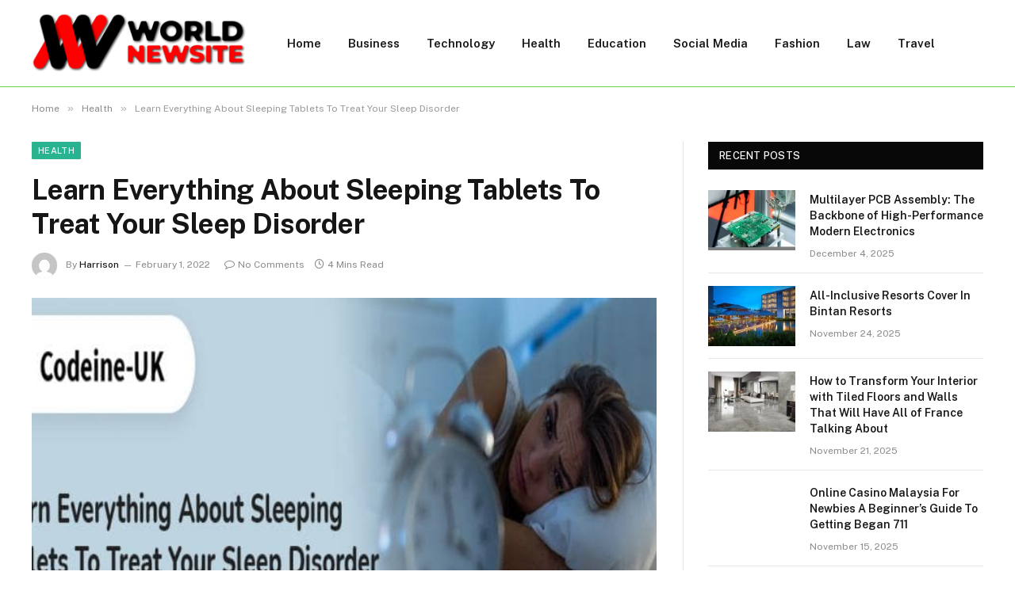

--- FILE ---
content_type: text/html; charset=UTF-8
request_url: https://worldnewsite.com/learn-everything-about-sleeping-tablets-to-treat-your-sleep-disorder/
body_size: 13318
content:

<!DOCTYPE html>
<html dir="ltr" lang="en-US" class="s-light site-s-light">

<head>

	<meta charset="UTF-8" />
	<meta name="viewport" content="width=device-width, initial-scale=1" />
	<title>Learn Everything About Sleeping Tablets To Treat Your Sleep Disorder | WorldNewSite</title><link rel="preload" as="image" imagesrcset="https://worldnewsite.com/wp-content/uploads/2022/02/Learn-Everything-About-Sleeping-Tablets-To-Treat-Your-Sleep-Disorder-min.jpg" imagesizes="(max-width: 788px) 100vw, 788px" /><link rel="preload" as="font" href="https://worldnewsite.com/wp-content/themes/smart-mag/css/icons/fonts/ts-icons.woff2?v2.8" type="font/woff2" crossorigin="anonymous" />
    <style>
        #wpadminbar #wp-admin-bar-p404_free_top_button .ab-icon:before {
            content: "\f103";
            color: red;
            top: 2px;
        }
    </style>

		<!-- All in One SEO 4.9.3 - aioseo.com -->
	<meta name="robots" content="max-snippet:-1, max-image-preview:large, max-video-preview:-1" />
	<meta name="author" content="Harrison"/>
	<link rel="canonical" href="https://worldnewsite.com/learn-everything-about-sleeping-tablets-to-treat-your-sleep-disorder/" />
	<meta name="generator" content="All in One SEO (AIOSEO) 4.9.3" />
		<script type="application/ld+json" class="aioseo-schema">
			{"@context":"https:\/\/schema.org","@graph":[{"@type":"Article","@id":"https:\/\/worldnewsite.com\/learn-everything-about-sleeping-tablets-to-treat-your-sleep-disorder\/#article","name":"Learn Everything About Sleeping Tablets To Treat Your Sleep Disorder | WorldNewSite","headline":"Learn Everything About Sleeping Tablets To Treat Your Sleep Disorder","author":{"@id":"https:\/\/worldnewsite.com\/author\/harrison\/#author"},"publisher":{"@id":"https:\/\/worldnewsite.com\/#organization"},"image":{"@type":"ImageObject","url":"https:\/\/worldnewsite.com\/wp-content\/uploads\/2022\/02\/Learn-Everything-About-Sleeping-Tablets-To-Treat-Your-Sleep-Disorder-min.jpg","width":748,"height":421},"datePublished":"2022-02-01T12:16:24+06:00","dateModified":"2022-02-01T12:16:24+06:00","inLanguage":"en-US","mainEntityOfPage":{"@id":"https:\/\/worldnewsite.com\/learn-everything-about-sleeping-tablets-to-treat-your-sleep-disorder\/#webpage"},"isPartOf":{"@id":"https:\/\/worldnewsite.com\/learn-everything-about-sleeping-tablets-to-treat-your-sleep-disorder\/#webpage"},"articleSection":"Health"},{"@type":"BreadcrumbList","@id":"https:\/\/worldnewsite.com\/learn-everything-about-sleeping-tablets-to-treat-your-sleep-disorder\/#breadcrumblist","itemListElement":[{"@type":"ListItem","@id":"https:\/\/worldnewsite.com#listItem","position":1,"name":"Home","item":"https:\/\/worldnewsite.com","nextItem":{"@type":"ListItem","@id":"https:\/\/worldnewsite.com\/category\/health\/#listItem","name":"Health"}},{"@type":"ListItem","@id":"https:\/\/worldnewsite.com\/category\/health\/#listItem","position":2,"name":"Health","item":"https:\/\/worldnewsite.com\/category\/health\/","nextItem":{"@type":"ListItem","@id":"https:\/\/worldnewsite.com\/learn-everything-about-sleeping-tablets-to-treat-your-sleep-disorder\/#listItem","name":"Learn Everything About Sleeping Tablets To Treat Your Sleep Disorder"},"previousItem":{"@type":"ListItem","@id":"https:\/\/worldnewsite.com#listItem","name":"Home"}},{"@type":"ListItem","@id":"https:\/\/worldnewsite.com\/learn-everything-about-sleeping-tablets-to-treat-your-sleep-disorder\/#listItem","position":3,"name":"Learn Everything About Sleeping Tablets To Treat Your Sleep Disorder","previousItem":{"@type":"ListItem","@id":"https:\/\/worldnewsite.com\/category\/health\/#listItem","name":"Health"}}]},{"@type":"Organization","@id":"https:\/\/worldnewsite.com\/#organization","name":"WorldNewSite","description":"Update News","url":"https:\/\/worldnewsite.com\/"},{"@type":"Person","@id":"https:\/\/worldnewsite.com\/author\/harrison\/#author","url":"https:\/\/worldnewsite.com\/author\/harrison\/","name":"Harrison","image":{"@type":"ImageObject","@id":"https:\/\/worldnewsite.com\/learn-everything-about-sleeping-tablets-to-treat-your-sleep-disorder\/#authorImage","url":"https:\/\/secure.gravatar.com\/avatar\/6a079dc3a6606996a55fcb46ecd25d1338fc3c9c0c35c257e9f6fce26a37eaa5?s=96&d=mm&r=g","width":96,"height":96,"caption":"Harrison"}},{"@type":"WebPage","@id":"https:\/\/worldnewsite.com\/learn-everything-about-sleeping-tablets-to-treat-your-sleep-disorder\/#webpage","url":"https:\/\/worldnewsite.com\/learn-everything-about-sleeping-tablets-to-treat-your-sleep-disorder\/","name":"Learn Everything About Sleeping Tablets To Treat Your Sleep Disorder | WorldNewSite","inLanguage":"en-US","isPartOf":{"@id":"https:\/\/worldnewsite.com\/#website"},"breadcrumb":{"@id":"https:\/\/worldnewsite.com\/learn-everything-about-sleeping-tablets-to-treat-your-sleep-disorder\/#breadcrumblist"},"author":{"@id":"https:\/\/worldnewsite.com\/author\/harrison\/#author"},"creator":{"@id":"https:\/\/worldnewsite.com\/author\/harrison\/#author"},"image":{"@type":"ImageObject","url":"https:\/\/worldnewsite.com\/wp-content\/uploads\/2022\/02\/Learn-Everything-About-Sleeping-Tablets-To-Treat-Your-Sleep-Disorder-min.jpg","@id":"https:\/\/worldnewsite.com\/learn-everything-about-sleeping-tablets-to-treat-your-sleep-disorder\/#mainImage","width":748,"height":421},"primaryImageOfPage":{"@id":"https:\/\/worldnewsite.com\/learn-everything-about-sleeping-tablets-to-treat-your-sleep-disorder\/#mainImage"},"datePublished":"2022-02-01T12:16:24+06:00","dateModified":"2022-02-01T12:16:24+06:00"},{"@type":"WebSite","@id":"https:\/\/worldnewsite.com\/#website","url":"https:\/\/worldnewsite.com\/","name":"WorldNewSite","description":"Update News","inLanguage":"en-US","publisher":{"@id":"https:\/\/worldnewsite.com\/#organization"}}]}
		</script>
		<!-- All in One SEO -->

<link rel='dns-prefetch' href='//fonts.googleapis.com' />
<link rel="alternate" type="application/rss+xml" title="WorldNewSite &raquo; Feed" href="https://worldnewsite.com/feed/" />
<link rel="alternate" type="application/rss+xml" title="WorldNewSite &raquo; Comments Feed" href="https://worldnewsite.com/comments/feed/" />
<link rel="alternate" type="application/rss+xml" title="WorldNewSite &raquo; Learn Everything About Sleeping Tablets To Treat Your Sleep Disorder Comments Feed" href="https://worldnewsite.com/learn-everything-about-sleeping-tablets-to-treat-your-sleep-disorder/feed/" />
<link rel="alternate" title="oEmbed (JSON)" type="application/json+oembed" href="https://worldnewsite.com/wp-json/oembed/1.0/embed?url=https%3A%2F%2Fworldnewsite.com%2Flearn-everything-about-sleeping-tablets-to-treat-your-sleep-disorder%2F" />
<link rel="alternate" title="oEmbed (XML)" type="text/xml+oembed" href="https://worldnewsite.com/wp-json/oembed/1.0/embed?url=https%3A%2F%2Fworldnewsite.com%2Flearn-everything-about-sleeping-tablets-to-treat-your-sleep-disorder%2F&#038;format=xml" />
<style id='wp-img-auto-sizes-contain-inline-css' type='text/css'>
img:is([sizes=auto i],[sizes^="auto," i]){contain-intrinsic-size:3000px 1500px}
/*# sourceURL=wp-img-auto-sizes-contain-inline-css */
</style>
<style id='wp-emoji-styles-inline-css' type='text/css'>

	img.wp-smiley, img.emoji {
		display: inline !important;
		border: none !important;
		box-shadow: none !important;
		height: 1em !important;
		width: 1em !important;
		margin: 0 0.07em !important;
		vertical-align: -0.1em !important;
		background: none !important;
		padding: 0 !important;
	}
/*# sourceURL=wp-emoji-styles-inline-css */
</style>
<link rel='stylesheet' id='wp-block-library-css' href='https://worldnewsite.com/wp-includes/css/dist/block-library/style.min.css?ver=6.9' type='text/css' media='all' />
<style id='global-styles-inline-css' type='text/css'>
:root{--wp--preset--aspect-ratio--square: 1;--wp--preset--aspect-ratio--4-3: 4/3;--wp--preset--aspect-ratio--3-4: 3/4;--wp--preset--aspect-ratio--3-2: 3/2;--wp--preset--aspect-ratio--2-3: 2/3;--wp--preset--aspect-ratio--16-9: 16/9;--wp--preset--aspect-ratio--9-16: 9/16;--wp--preset--color--black: #000000;--wp--preset--color--cyan-bluish-gray: #abb8c3;--wp--preset--color--white: #ffffff;--wp--preset--color--pale-pink: #f78da7;--wp--preset--color--vivid-red: #cf2e2e;--wp--preset--color--luminous-vivid-orange: #ff6900;--wp--preset--color--luminous-vivid-amber: #fcb900;--wp--preset--color--light-green-cyan: #7bdcb5;--wp--preset--color--vivid-green-cyan: #00d084;--wp--preset--color--pale-cyan-blue: #8ed1fc;--wp--preset--color--vivid-cyan-blue: #0693e3;--wp--preset--color--vivid-purple: #9b51e0;--wp--preset--gradient--vivid-cyan-blue-to-vivid-purple: linear-gradient(135deg,rgb(6,147,227) 0%,rgb(155,81,224) 100%);--wp--preset--gradient--light-green-cyan-to-vivid-green-cyan: linear-gradient(135deg,rgb(122,220,180) 0%,rgb(0,208,130) 100%);--wp--preset--gradient--luminous-vivid-amber-to-luminous-vivid-orange: linear-gradient(135deg,rgb(252,185,0) 0%,rgb(255,105,0) 100%);--wp--preset--gradient--luminous-vivid-orange-to-vivid-red: linear-gradient(135deg,rgb(255,105,0) 0%,rgb(207,46,46) 100%);--wp--preset--gradient--very-light-gray-to-cyan-bluish-gray: linear-gradient(135deg,rgb(238,238,238) 0%,rgb(169,184,195) 100%);--wp--preset--gradient--cool-to-warm-spectrum: linear-gradient(135deg,rgb(74,234,220) 0%,rgb(151,120,209) 20%,rgb(207,42,186) 40%,rgb(238,44,130) 60%,rgb(251,105,98) 80%,rgb(254,248,76) 100%);--wp--preset--gradient--blush-light-purple: linear-gradient(135deg,rgb(255,206,236) 0%,rgb(152,150,240) 100%);--wp--preset--gradient--blush-bordeaux: linear-gradient(135deg,rgb(254,205,165) 0%,rgb(254,45,45) 50%,rgb(107,0,62) 100%);--wp--preset--gradient--luminous-dusk: linear-gradient(135deg,rgb(255,203,112) 0%,rgb(199,81,192) 50%,rgb(65,88,208) 100%);--wp--preset--gradient--pale-ocean: linear-gradient(135deg,rgb(255,245,203) 0%,rgb(182,227,212) 50%,rgb(51,167,181) 100%);--wp--preset--gradient--electric-grass: linear-gradient(135deg,rgb(202,248,128) 0%,rgb(113,206,126) 100%);--wp--preset--gradient--midnight: linear-gradient(135deg,rgb(2,3,129) 0%,rgb(40,116,252) 100%);--wp--preset--font-size--small: 13px;--wp--preset--font-size--medium: 20px;--wp--preset--font-size--large: 36px;--wp--preset--font-size--x-large: 42px;--wp--preset--spacing--20: 0.44rem;--wp--preset--spacing--30: 0.67rem;--wp--preset--spacing--40: 1rem;--wp--preset--spacing--50: 1.5rem;--wp--preset--spacing--60: 2.25rem;--wp--preset--spacing--70: 3.38rem;--wp--preset--spacing--80: 5.06rem;--wp--preset--shadow--natural: 6px 6px 9px rgba(0, 0, 0, 0.2);--wp--preset--shadow--deep: 12px 12px 50px rgba(0, 0, 0, 0.4);--wp--preset--shadow--sharp: 6px 6px 0px rgba(0, 0, 0, 0.2);--wp--preset--shadow--outlined: 6px 6px 0px -3px rgb(255, 255, 255), 6px 6px rgb(0, 0, 0);--wp--preset--shadow--crisp: 6px 6px 0px rgb(0, 0, 0);}:where(.is-layout-flex){gap: 0.5em;}:where(.is-layout-grid){gap: 0.5em;}body .is-layout-flex{display: flex;}.is-layout-flex{flex-wrap: wrap;align-items: center;}.is-layout-flex > :is(*, div){margin: 0;}body .is-layout-grid{display: grid;}.is-layout-grid > :is(*, div){margin: 0;}:where(.wp-block-columns.is-layout-flex){gap: 2em;}:where(.wp-block-columns.is-layout-grid){gap: 2em;}:where(.wp-block-post-template.is-layout-flex){gap: 1.25em;}:where(.wp-block-post-template.is-layout-grid){gap: 1.25em;}.has-black-color{color: var(--wp--preset--color--black) !important;}.has-cyan-bluish-gray-color{color: var(--wp--preset--color--cyan-bluish-gray) !important;}.has-white-color{color: var(--wp--preset--color--white) !important;}.has-pale-pink-color{color: var(--wp--preset--color--pale-pink) !important;}.has-vivid-red-color{color: var(--wp--preset--color--vivid-red) !important;}.has-luminous-vivid-orange-color{color: var(--wp--preset--color--luminous-vivid-orange) !important;}.has-luminous-vivid-amber-color{color: var(--wp--preset--color--luminous-vivid-amber) !important;}.has-light-green-cyan-color{color: var(--wp--preset--color--light-green-cyan) !important;}.has-vivid-green-cyan-color{color: var(--wp--preset--color--vivid-green-cyan) !important;}.has-pale-cyan-blue-color{color: var(--wp--preset--color--pale-cyan-blue) !important;}.has-vivid-cyan-blue-color{color: var(--wp--preset--color--vivid-cyan-blue) !important;}.has-vivid-purple-color{color: var(--wp--preset--color--vivid-purple) !important;}.has-black-background-color{background-color: var(--wp--preset--color--black) !important;}.has-cyan-bluish-gray-background-color{background-color: var(--wp--preset--color--cyan-bluish-gray) !important;}.has-white-background-color{background-color: var(--wp--preset--color--white) !important;}.has-pale-pink-background-color{background-color: var(--wp--preset--color--pale-pink) !important;}.has-vivid-red-background-color{background-color: var(--wp--preset--color--vivid-red) !important;}.has-luminous-vivid-orange-background-color{background-color: var(--wp--preset--color--luminous-vivid-orange) !important;}.has-luminous-vivid-amber-background-color{background-color: var(--wp--preset--color--luminous-vivid-amber) !important;}.has-light-green-cyan-background-color{background-color: var(--wp--preset--color--light-green-cyan) !important;}.has-vivid-green-cyan-background-color{background-color: var(--wp--preset--color--vivid-green-cyan) !important;}.has-pale-cyan-blue-background-color{background-color: var(--wp--preset--color--pale-cyan-blue) !important;}.has-vivid-cyan-blue-background-color{background-color: var(--wp--preset--color--vivid-cyan-blue) !important;}.has-vivid-purple-background-color{background-color: var(--wp--preset--color--vivid-purple) !important;}.has-black-border-color{border-color: var(--wp--preset--color--black) !important;}.has-cyan-bluish-gray-border-color{border-color: var(--wp--preset--color--cyan-bluish-gray) !important;}.has-white-border-color{border-color: var(--wp--preset--color--white) !important;}.has-pale-pink-border-color{border-color: var(--wp--preset--color--pale-pink) !important;}.has-vivid-red-border-color{border-color: var(--wp--preset--color--vivid-red) !important;}.has-luminous-vivid-orange-border-color{border-color: var(--wp--preset--color--luminous-vivid-orange) !important;}.has-luminous-vivid-amber-border-color{border-color: var(--wp--preset--color--luminous-vivid-amber) !important;}.has-light-green-cyan-border-color{border-color: var(--wp--preset--color--light-green-cyan) !important;}.has-vivid-green-cyan-border-color{border-color: var(--wp--preset--color--vivid-green-cyan) !important;}.has-pale-cyan-blue-border-color{border-color: var(--wp--preset--color--pale-cyan-blue) !important;}.has-vivid-cyan-blue-border-color{border-color: var(--wp--preset--color--vivid-cyan-blue) !important;}.has-vivid-purple-border-color{border-color: var(--wp--preset--color--vivid-purple) !important;}.has-vivid-cyan-blue-to-vivid-purple-gradient-background{background: var(--wp--preset--gradient--vivid-cyan-blue-to-vivid-purple) !important;}.has-light-green-cyan-to-vivid-green-cyan-gradient-background{background: var(--wp--preset--gradient--light-green-cyan-to-vivid-green-cyan) !important;}.has-luminous-vivid-amber-to-luminous-vivid-orange-gradient-background{background: var(--wp--preset--gradient--luminous-vivid-amber-to-luminous-vivid-orange) !important;}.has-luminous-vivid-orange-to-vivid-red-gradient-background{background: var(--wp--preset--gradient--luminous-vivid-orange-to-vivid-red) !important;}.has-very-light-gray-to-cyan-bluish-gray-gradient-background{background: var(--wp--preset--gradient--very-light-gray-to-cyan-bluish-gray) !important;}.has-cool-to-warm-spectrum-gradient-background{background: var(--wp--preset--gradient--cool-to-warm-spectrum) !important;}.has-blush-light-purple-gradient-background{background: var(--wp--preset--gradient--blush-light-purple) !important;}.has-blush-bordeaux-gradient-background{background: var(--wp--preset--gradient--blush-bordeaux) !important;}.has-luminous-dusk-gradient-background{background: var(--wp--preset--gradient--luminous-dusk) !important;}.has-pale-ocean-gradient-background{background: var(--wp--preset--gradient--pale-ocean) !important;}.has-electric-grass-gradient-background{background: var(--wp--preset--gradient--electric-grass) !important;}.has-midnight-gradient-background{background: var(--wp--preset--gradient--midnight) !important;}.has-small-font-size{font-size: var(--wp--preset--font-size--small) !important;}.has-medium-font-size{font-size: var(--wp--preset--font-size--medium) !important;}.has-large-font-size{font-size: var(--wp--preset--font-size--large) !important;}.has-x-large-font-size{font-size: var(--wp--preset--font-size--x-large) !important;}
/*# sourceURL=global-styles-inline-css */
</style>

<style id='classic-theme-styles-inline-css' type='text/css'>
/*! This file is auto-generated */
.wp-block-button__link{color:#fff;background-color:#32373c;border-radius:9999px;box-shadow:none;text-decoration:none;padding:calc(.667em + 2px) calc(1.333em + 2px);font-size:1.125em}.wp-block-file__button{background:#32373c;color:#fff;text-decoration:none}
/*# sourceURL=/wp-includes/css/classic-themes.min.css */
</style>
<link rel='stylesheet' id='smartmag-core-css' href='https://worldnewsite.com/wp-content/themes/smart-mag/style.css?ver=9.5.0' type='text/css' media='all' />
<style id='smartmag-core-inline-css' type='text/css'>
.smart-head-main .smart-head-mid { border-bottom-width: 1px; border-bottom-color: #6cd642; }
.lower-footer { color: #e5e5e5; }


/*# sourceURL=smartmag-core-inline-css */
</style>
<link rel='stylesheet' id='smartmag-fonts-css' href='https://fonts.googleapis.com/css?family=Public+Sans%3A400%2C400i%2C500%2C600%2C700' type='text/css' media='all' />
<link rel='stylesheet' id='smartmag-magnific-popup-css' href='https://worldnewsite.com/wp-content/themes/smart-mag/css/lightbox.css?ver=9.5.0' type='text/css' media='all' />
<link rel='stylesheet' id='smartmag-icons-css' href='https://worldnewsite.com/wp-content/themes/smart-mag/css/icons/icons.css?ver=9.5.0' type='text/css' media='all' />
<script type="text/javascript" src="https://worldnewsite.com/wp-includes/js/jquery/jquery.min.js?ver=3.7.1" id="jquery-core-js"></script>
<script type="text/javascript" src="https://worldnewsite.com/wp-includes/js/jquery/jquery-migrate.min.js?ver=3.4.1" id="jquery-migrate-js"></script>
<link rel="https://api.w.org/" href="https://worldnewsite.com/wp-json/" /><link rel="alternate" title="JSON" type="application/json" href="https://worldnewsite.com/wp-json/wp/v2/posts/2744" /><link rel="EditURI" type="application/rsd+xml" title="RSD" href="https://worldnewsite.com/xmlrpc.php?rsd" />
<meta name="generator" content="WordPress 6.9" />
<link rel='shortlink' href='https://worldnewsite.com/?p=2744' />

		<script>
		var BunyadSchemeKey = 'bunyad-scheme';
		(() => {
			const d = document.documentElement;
			const c = d.classList;
			var scheme = localStorage.getItem(BunyadSchemeKey);
			
			if (scheme) {
				d.dataset.origClass = c;
				scheme === 'dark' ? c.remove('s-light', 'site-s-light') : c.remove('s-dark', 'site-s-dark');
				c.add('site-s-' + scheme, 's-' + scheme);
			}
		})();
		</script>
		<meta name="generator" content="Elementor 3.24.7; features: e_font_icon_svg, additional_custom_breakpoints; settings: css_print_method-external, google_font-enabled, font_display-swap">
			<style>
				.e-con.e-parent:nth-of-type(n+4):not(.e-lazyloaded):not(.e-no-lazyload),
				.e-con.e-parent:nth-of-type(n+4):not(.e-lazyloaded):not(.e-no-lazyload) * {
					background-image: none !important;
				}
				@media screen and (max-height: 1024px) {
					.e-con.e-parent:nth-of-type(n+3):not(.e-lazyloaded):not(.e-no-lazyload),
					.e-con.e-parent:nth-of-type(n+3):not(.e-lazyloaded):not(.e-no-lazyload) * {
						background-image: none !important;
					}
				}
				@media screen and (max-height: 640px) {
					.e-con.e-parent:nth-of-type(n+2):not(.e-lazyloaded):not(.e-no-lazyload),
					.e-con.e-parent:nth-of-type(n+2):not(.e-lazyloaded):not(.e-no-lazyload) * {
						background-image: none !important;
					}
				}
			</style>
			<link rel="icon" href="https://worldnewsite.com/wp-content/uploads/2024/05/cropped-worldnewsite.com_-e1706684260470-32x32.png" sizes="32x32" />
<link rel="icon" href="https://worldnewsite.com/wp-content/uploads/2024/05/cropped-worldnewsite.com_-e1706684260470-192x192.png" sizes="192x192" />
<link rel="apple-touch-icon" href="https://worldnewsite.com/wp-content/uploads/2024/05/cropped-worldnewsite.com_-e1706684260470-180x180.png" />
<meta name="msapplication-TileImage" content="https://worldnewsite.com/wp-content/uploads/2024/05/cropped-worldnewsite.com_-e1706684260470-270x270.png" />


</head>

<body class="wp-singular post-template-default single single-post postid-2744 single-format-standard wp-theme-smart-mag right-sidebar post-layout-modern post-cat-5 has-lb has-lb-sm has-sb-sep layout-normal elementor-default elementor-kit-5431">



<div class="main-wrap">

	
<div class="off-canvas-backdrop"></div>
<div class="mobile-menu-container off-canvas s-dark hide-menu-lg" id="off-canvas">

	<div class="off-canvas-head">
		<a href="#" class="close">
			<span class="visuallyhidden">Close Menu</span>
			<i class="tsi tsi-times"></i>
		</a>

		<div class="ts-logo">
			<img class="logo-mobile logo-image" src="https://worldnewsite.com/wp-content/uploads/2023/03/worldnewsite.com_-e1706684260470.png" width="135" height="39" alt="WorldNewSite"/>		</div>
	</div>

	<div class="off-canvas-content">

					<ul class="mobile-menu"></ul>
		
		
		
		<div class="spc-social-block spc-social spc-social-b smart-head-social">
		
			
				<a href="#" class="link service s-facebook" target="_blank" rel="nofollow noopener">
					<i class="icon tsi tsi-facebook"></i>					<span class="visuallyhidden">Facebook</span>
				</a>
									
			
				<a href="#" class="link service s-twitter" target="_blank" rel="nofollow noopener">
					<i class="icon tsi tsi-twitter"></i>					<span class="visuallyhidden">X (Twitter)</span>
				</a>
									
			
				<a href="#" class="link service s-instagram" target="_blank" rel="nofollow noopener">
					<i class="icon tsi tsi-instagram"></i>					<span class="visuallyhidden">Instagram</span>
				</a>
									
			
		</div>

		
	</div>

</div>
<div class="smart-head smart-head-a smart-head-main" id="smart-head" data-sticky="auto" data-sticky-type="smart" data-sticky-full>
	
	<div class="smart-head-row smart-head-mid is-light smart-head-row-full">

		<div class="inner wrap">

							
				<div class="items items-left ">
					<a href="https://worldnewsite.com/" title="WorldNewSite" rel="home" class="logo-link ts-logo logo-is-image">
		<span>
			
				
					<img src="https://worldnewsite.com/wp-content/uploads/2023/03/worldnewsite.com_-e1706684260470.png" class="logo-image" alt="WorldNewSite" width="270" height="77"/>
									 
					</span>
	</a>	<div class="nav-wrap">
		<nav class="navigation navigation-main nav-hov-a">
			<ul id="menu-home" class="menu"><li id="menu-item-105" class="menu-item menu-item-type-custom menu-item-object-custom menu-item-home menu-item-105"><a href="https://worldnewsite.com/">Home</a></li>
<li id="menu-item-5443" class="menu-item menu-item-type-taxonomy menu-item-object-category menu-cat-3 menu-item-5443"><a href="https://worldnewsite.com/category/business/">Business</a></li>
<li id="menu-item-111" class="menu-item menu-item-type-taxonomy menu-item-object-category menu-cat-7 menu-item-111"><a href="https://worldnewsite.com/category/technology/">Technology</a></li>
<li id="menu-item-109" class="menu-item menu-item-type-taxonomy menu-item-object-category current-post-ancestor current-menu-parent current-post-parent menu-cat-5 menu-item-109"><a href="https://worldnewsite.com/category/health/">Health</a></li>
<li id="menu-item-5470" class="menu-item menu-item-type-taxonomy menu-item-object-category menu-cat-4 menu-item-5470"><a href="https://worldnewsite.com/category/education/">Education</a></li>
<li id="menu-item-5446" class="menu-item menu-item-type-taxonomy menu-item-object-category menu-cat-137 menu-item-5446"><a href="https://worldnewsite.com/category/social-media/">Social Media</a></li>
<li id="menu-item-5444" class="menu-item menu-item-type-taxonomy menu-item-object-category menu-cat-133 menu-item-5444"><a href="https://worldnewsite.com/category/fashion/">Fashion</a></li>
<li id="menu-item-3328" class="menu-item menu-item-type-taxonomy menu-item-object-category menu-cat-1464 menu-item-3328"><a href="https://worldnewsite.com/category/law/">Law</a></li>
<li id="menu-item-5445" class="menu-item menu-item-type-taxonomy menu-item-object-category menu-cat-139 menu-item-5445"><a href="https://worldnewsite.com/category/travel/">Travel</a></li>
</ul>		</nav>
	</div>
				</div>

							
				<div class="items items-center empty">
								</div>

							
				<div class="items items-right empty">
								</div>

						
		</div>
	</div>

	</div>
<div class="smart-head smart-head-a smart-head-mobile" id="smart-head-mobile" data-sticky="mid" data-sticky-type="smart" data-sticky-full>
	
	<div class="smart-head-row smart-head-mid smart-head-row-3 s-dark smart-head-row-full">

		<div class="inner wrap">

							
				<div class="items items-left ">
				
<button class="offcanvas-toggle has-icon" type="button" aria-label="Menu">
	<span class="hamburger-icon hamburger-icon-a">
		<span class="inner"></span>
	</span>
</button>				</div>

							
				<div class="items items-center ">
					<a href="https://worldnewsite.com/" title="WorldNewSite" rel="home" class="logo-link ts-logo logo-is-image">
		<span>
			
									<img class="logo-mobile logo-image" src="https://worldnewsite.com/wp-content/uploads/2023/03/worldnewsite.com_-e1706684260470.png" width="135" height="39" alt="WorldNewSite"/>									 
					</span>
	</a>				</div>

							
				<div class="items items-right empty">
								</div>

						
		</div>
	</div>

	</div>
<nav class="breadcrumbs is-full-width breadcrumbs-a" id="breadcrumb"><div class="inner ts-contain "><span><a href="https://worldnewsite.com/"><span>Home</span></a></span><span class="delim">&raquo;</span><span><a href="https://worldnewsite.com/category/health/"><span>Health</span></a></span><span class="delim">&raquo;</span><span class="current">Learn Everything About Sleeping Tablets To Treat Your Sleep Disorder</span></div></nav>
<div class="main ts-contain cf right-sidebar">
	
		

<div class="ts-row">
	<div class="col-8 main-content s-post-contain">

					<div class="the-post-header s-head-modern s-head-modern-a">
	<div class="post-meta post-meta-a post-meta-left post-meta-single has-below"><div class="post-meta-items meta-above"><span class="meta-item cat-labels">
						
						<a href="https://worldnewsite.com/category/health/" class="category term-color-5" rel="category">Health</a>
					</span>
					</div><h1 class="is-title post-title">Learn Everything About Sleeping Tablets To Treat Your Sleep Disorder</h1><div class="post-meta-items meta-below has-author-img"><span class="meta-item post-author has-img"><img alt='Harrison' src='https://secure.gravatar.com/avatar/6a079dc3a6606996a55fcb46ecd25d1338fc3c9c0c35c257e9f6fce26a37eaa5?s=32&#038;d=mm&#038;r=g' srcset='https://secure.gravatar.com/avatar/6a079dc3a6606996a55fcb46ecd25d1338fc3c9c0c35c257e9f6fce26a37eaa5?s=64&#038;d=mm&#038;r=g 2x' class='avatar avatar-32 photo' height='32' width='32' decoding='async'/><span class="by">By</span> <a href="https://worldnewsite.com/author/harrison/" title="Posts by Harrison" rel="author">Harrison</a></span><span class="meta-item has-next-icon date"><time class="post-date" datetime="2022-02-01T12:16:24+06:00">February 1, 2022</time></span><span class="has-next-icon meta-item comments has-icon"><a href="https://worldnewsite.com/learn-everything-about-sleeping-tablets-to-treat-your-sleep-disorder/#respond"><i class="tsi tsi-comment-o"></i>No Comments</a></span><span class="meta-item read-time has-icon"><i class="tsi tsi-clock"></i>4 Mins Read</span></div></div>	
	
</div>		
					<div class="single-featured">	
	<div class="featured">
				
			<a href="https://worldnewsite.com/wp-content/uploads/2022/02/Learn-Everything-About-Sleeping-Tablets-To-Treat-Your-Sleep-Disorder-min.jpg" class="image-link media-ratio ar-bunyad-main" title="Learn Everything About Sleeping Tablets To Treat Your Sleep Disorder"><img fetchpriority="high" width="788" height="515" src="https://worldnewsite.com/wp-content/uploads/2022/02/Learn-Everything-About-Sleeping-Tablets-To-Treat-Your-Sleep-Disorder-min.jpg" class="attachment-bunyad-main size-bunyad-main no-lazy skip-lazy wp-post-image" alt="" sizes="(max-width: 788px) 100vw, 788px" title="Learn Everything About Sleeping Tablets To Treat Your Sleep Disorder" decoding="async" /></a>		
						
			</div>

	</div>
		
		<div class="the-post s-post-modern">

			<article id="post-2744" class="post-2744 post type-post status-publish format-standard has-post-thumbnail category-health">
				
<div class="post-content-wrap has-share-float">
						<div class="post-share-float share-float-b is-hidden spc-social-colors spc-social-colored">
	<div class="inner">
					<span class="share-text">Share</span>
		
		<div class="services">
					
		
					
		</div>
	</div>		
</div>
			
	<div class="post-content cf entry-content content-spacious">

		
				
		<p>Countless people worldwide are under constant stress or anxiety due to various reasons. Most of the time, such stress and anxiety cause many sleeping problems like insomnia or daytime sleepiness. To treat sleep disorders like insomnia, a doctor suggests you the <a href="https://codeine-uk.com/sleeping-pills-uk"><strong>sleeping tablets</strong></a> depending on some factors, as mentioned below:</p>
<ul>
<li>Age</li>
<li>Gender</li>
<li>Sexual life</li>
<li>Daily routine</li>
<li>Any medical problem in the family</li>
<li>Recently undergone some operation or surgery</li>
<li>Any traumatic past incident</li>
</ul>
<p>After having a thorough conversation with you, a doctor suggests the correct dosage. Keep in mind never take any sleeping tablets without a doctor&#8217;s advice as taking higher or lower dosages can adversely affect your condition. Moreover, in some cases, a person isn’t even required to take any sleeping pills. Remember that taking any medicine like sleeping pills without any problem can cause mild to severe medical complications. After knowing the correct dosage from the doctor, you can easily order <strong>sleeping tablets online</strong> from the comfort of your home.</p>
<h2><strong>What are sleeping tablets?</strong></h2>
<p>Sleeping tablets help induce sleep by making your brain and nervous system drowsy and relaxed. Generally, a sleeping tablet takes around 20-30 minutes to show effects on the human body. However, the time may vary from person to person. Besides insomnia, sleeping tablets also help those who have a habit of waking up in the middle of the night and face difficulty falling back asleep.</p>
<p>Another known name of sleeping tablets is mentioned below:</p>
<ul>
<li>Sedatives</li>
<li>Tranquillizers</li>
<li>Sleep aids</li>
<li>Sleep medicine</li>
<li>Hypnotics</li>
</ul>
<h2><strong>Effectiveness of sleeping tablets </strong></h2>
<p>As mentioned above, the time and effectiveness of sleeping tablets vary from person to person. Therefore, talk with your doctor to know the correct dosage of the <strong>sleeping tablets</strong> to get healthy and proper sleep. Sleeping tablets are mainly recommended to people who face trouble falling asleep for more than a week or two.</p>
<h2><strong>Sleeping Tablets: Potential side effects </strong></h2>
<p>Like other medicines, sleeping tablets also have mild to severe side effects. Some of the common to mild side effects of sleeping tablets are mentioned below:</p>
<ul>
<li>Pain in different parts of the body</li>
<li>Red and itchy skin</li>
<li>Constant headache and dizziness</li>
<li>Stuffy and runny nose</li>
</ul>
<p>Some of the mild to severe side effects of sleeping tablets are:</p>
<ul>
<li>Continuous ringing in the ears</li>
<li>Difficulty in breathing, swallowing and eating</li>
<li>Irregular heartbeat</li>
<li>Struggling with stomach problems</li>
</ul>
<p>Once you struggle with any of these problems, seek immediate medical help. Purchase <a href="https://codeine-uk.com/sleeping-pills-uk"><strong>sleeping tablets online</strong></a> at affordable prices without stepping out of your home.</p>
<h2><strong>Sleeping Pills: Potential Risks/Complications </strong></h2>
<p>Depending on any medicine is never suitable for your body. Similarly, dependency on sleeping pills is also not good for your body and mind. Consuming sleeping pills night after night makes your body and mind dependent on the medicine, thus, demanding more and more each time you take the pill. Moreover, once you stop taking the pills, your sleeping disorder may return worse than before. Once you start taking the sleeping tablets and continue to take them for more than seven to eight months, do not stop taking them without a doctor&#8217;s advice. Sometimes, someone does not know when they become addicted to <strong>sleeping tablets</strong>.</p>
<p>Another thing to remember is never to mix the sleeping tablets with other sedatives or alcohol. Such mix-up of medicine with alcohol or alcoholic drinks is severely harmful to your body and mind. Be in touch with your doctor once you start taking the pills to avoid medical complications.</p>
<p>If you are looking for a reliable pharmacy that sells medicine at affordable prices, Codeine-uk is your choice. The pharmacy sells all the necessary medicines at affordable prices. Moreover, the pharmacy also offers a safe payment gateway to avoid fraud.</p>

				
		
		
		
	</div>
</div>
	
			</article>

			


	<div class="author-box">
			<section class="author-info">
	
		<img alt='' src='https://secure.gravatar.com/avatar/6a079dc3a6606996a55fcb46ecd25d1338fc3c9c0c35c257e9f6fce26a37eaa5?s=95&#038;d=mm&#038;r=g' srcset='https://secure.gravatar.com/avatar/6a079dc3a6606996a55fcb46ecd25d1338fc3c9c0c35c257e9f6fce26a37eaa5?s=190&#038;d=mm&#038;r=g 2x' class='avatar avatar-95 photo' height='95' width='95' decoding='async'/>		
		<div class="description">
			<a href="https://worldnewsite.com/author/harrison/" title="Posts by Harrison" rel="author">Harrison</a>			
			<ul class="social-icons">
							
				<li>
					<a href="https://worldnewsite.com" class="icon tsi tsi-home" title="Website"> 
						<span class="visuallyhidden">Website</span></a>				
				</li>
				
				
						</ul>
			
			<p class="bio"></p>
		</div>
		
	</section>	</div>


	<section class="related-posts">
							
							
				<div class="block-head block-head-ac block-head-a block-head-a1 is-left">

					<h4 class="heading">Related <span class="color">Posts</span></h4>					
									</div>
				
			
				<section class="block-wrap block-grid cols-gap-sm mb-none" data-id="1">

				
			<div class="block-content">
					
	<div class="loop loop-grid loop-grid-sm grid grid-3 md:grid-2 xs:grid-1">

					
<article class="l-post grid-post grid-sm-post">

	
			<div class="media">

		
			<a href="https://worldnewsite.com/allergies-sinuses-and-snoring-a-hidden-triad-affecting-sleep-quality/" class="image-link media-ratio ratio-16-9" title="Allergies, Sinuses, and Snoring: A Hidden Triad Affecting Sleep Quality"><span data-bgsrc="https://worldnewsite.com/wp-content/uploads/2025/09/Allergies-Sinuses-and-Snoring-A-Hidden-Triad-Affecting-Sleep-Quality-450x300.webp" class="img bg-cover wp-post-image attachment-bunyad-medium size-bunyad-medium lazyload" data-bgset="https://worldnewsite.com/wp-content/uploads/2025/09/Allergies-Sinuses-and-Snoring-A-Hidden-Triad-Affecting-Sleep-Quality-450x300.webp 450w, https://worldnewsite.com/wp-content/uploads/2025/09/Allergies-Sinuses-and-Snoring-A-Hidden-Triad-Affecting-Sleep-Quality-768x512.webp 768w, https://worldnewsite.com/wp-content/uploads/2025/09/Allergies-Sinuses-and-Snoring-A-Hidden-Triad-Affecting-Sleep-Quality.webp 900w" data-sizes="(max-width: 377px) 100vw, 377px" role="img" aria-label="Sleep Quality"></span></a>			
			
			
			
		
		</div>
	

	
		<div class="content">

			<div class="post-meta post-meta-a has-below"><h2 class="is-title post-title"><a href="https://worldnewsite.com/allergies-sinuses-and-snoring-a-hidden-triad-affecting-sleep-quality/">Allergies, Sinuses, and Snoring: A Hidden Triad Affecting Sleep Quality</a></h2><div class="post-meta-items meta-below"><span class="meta-item date"><span class="date-link"><time class="post-date" datetime="2025-09-05T14:34:10+06:00">September 5, 2025</time></span></span></div></div>			
			
			
		</div>

	
</article>					
<article class="l-post grid-post grid-sm-post">

	
			<div class="media">

		
			<a href="https://worldnewsite.com/exploring-the-role-of-food-and-beverage-manufacturing-in-shaping-the-future-of-indian-cuisine/" class="image-link media-ratio ratio-16-9" title="Exploring the Role of Food and Beverage Manufacturing in Shaping the Future of Indian Cuisine"><span data-bgsrc="https://worldnewsite.com/wp-content/uploads/2025/08/Exploring-the-Role-of-Food-and-Beverage-Manufacturing-in-Shaping-the-Future-of-Indian-Cuisine-450x300.webp" class="img bg-cover wp-post-image attachment-bunyad-medium size-bunyad-medium lazyload" data-bgset="https://worldnewsite.com/wp-content/uploads/2025/08/Exploring-the-Role-of-Food-and-Beverage-Manufacturing-in-Shaping-the-Future-of-Indian-Cuisine-450x300.webp 450w, https://worldnewsite.com/wp-content/uploads/2025/08/Exploring-the-Role-of-Food-and-Beverage-Manufacturing-in-Shaping-the-Future-of-Indian-Cuisine-768x512.webp 768w, https://worldnewsite.com/wp-content/uploads/2025/08/Exploring-the-Role-of-Food-and-Beverage-Manufacturing-in-Shaping-the-Future-of-Indian-Cuisine.webp 900w" data-sizes="(max-width: 377px) 100vw, 377px"></span></a>			
			
			
			
		
		</div>
	

	
		<div class="content">

			<div class="post-meta post-meta-a has-below"><h2 class="is-title post-title"><a href="https://worldnewsite.com/exploring-the-role-of-food-and-beverage-manufacturing-in-shaping-the-future-of-indian-cuisine/">Exploring the Role of Food and Beverage Manufacturing in Shaping the Future of Indian Cuisine</a></h2><div class="post-meta-items meta-below"><span class="meta-item date"><span class="date-link"><time class="post-date" datetime="2025-08-15T14:48:41+06:00">August 15, 2025</time></span></span></div></div>			
			
			
		</div>

	
</article>					
<article class="l-post grid-post grid-sm-post">

	
			<div class="media">

		
			<a href="https://worldnewsite.com/how-pigmentation-face-creams-help-in-fading-dark-spots-and-uneven-skin-tone/" class="image-link media-ratio ratio-16-9" title="How Pigmentation Face Creams Help In Fading Dark Spots and Uneven Skin Tone"><span data-bgsrc="https://worldnewsite.com/wp-content/uploads/2025/08/How-Pigmentation-Face-Creams-Help-In-Fading-Dark-Spots-and-Uneven-Skin-Tone-450x300.webp" class="img bg-cover wp-post-image attachment-bunyad-medium size-bunyad-medium lazyload" data-bgset="https://worldnewsite.com/wp-content/uploads/2025/08/How-Pigmentation-Face-Creams-Help-In-Fading-Dark-Spots-and-Uneven-Skin-Tone-450x300.webp 450w, https://worldnewsite.com/wp-content/uploads/2025/08/How-Pigmentation-Face-Creams-Help-In-Fading-Dark-Spots-and-Uneven-Skin-Tone-768x512.webp 768w, https://worldnewsite.com/wp-content/uploads/2025/08/How-Pigmentation-Face-Creams-Help-In-Fading-Dark-Spots-and-Uneven-Skin-Tone.webp 900w" data-sizes="(max-width: 377px) 100vw, 377px"></span></a>			
			
			
			
		
		</div>
	

	
		<div class="content">

			<div class="post-meta post-meta-a has-below"><h2 class="is-title post-title"><a href="https://worldnewsite.com/how-pigmentation-face-creams-help-in-fading-dark-spots-and-uneven-skin-tone/">How Pigmentation Face Creams Help In Fading Dark Spots and Uneven Skin Tone</a></h2><div class="post-meta-items meta-below"><span class="meta-item date"><span class="date-link"><time class="post-date" datetime="2025-08-12T15:10:22+06:00">August 12, 2025</time></span></span></div></div>			
			
			
		</div>

	
</article>		
	</div>

		
			</div>

		</section>
		
	</section>			
			<div class="comments">
							</div>

		</div>
	</div>
	
			
	
	<aside class="col-4 main-sidebar has-sep" data-sticky="1">
	
			<div class="inner theiaStickySidebar">
		
			
		<div id="smartmag-block-posts-small-2" class="widget ts-block-widget smartmag-widget-posts-small">		
		<div class="block">
					<section class="block-wrap block-posts-small block-sc mb-none" data-id="2">

			<div class="widget-title block-head block-head-ac block-head block-head-ac block-head-g is-left has-style"><h5 class="heading">Recent Posts </h5></div>	
			<div class="block-content">
				
	<div class="loop loop-small loop-small-a loop-sep loop-small-sep grid grid-1 md:grid-1 sm:grid-1 xs:grid-1">

					
<article class="l-post small-post small-a-post m-pos-left">

	
			<div class="media">

		
			<a href="https://worldnewsite.com/multilayer-pcb-assembly-the-backbone-of-high-performance-modern-electronics/" class="image-link media-ratio ar-bunyad-thumb" title="Multilayer PCB Assembly: The Backbone of High-Performance Modern Electronics"><span data-bgsrc="https://worldnewsite.com/wp-content/uploads/2025/12/Multilayer-PCB-Assembly-The-Backbone-of-High-Performance-Modern-Electronics-300x200.webp" class="img bg-cover wp-post-image attachment-medium size-medium lazyload" data-bgset="https://worldnewsite.com/wp-content/uploads/2025/12/Multilayer-PCB-Assembly-The-Backbone-of-High-Performance-Modern-Electronics-300x200.webp 300w, https://worldnewsite.com/wp-content/uploads/2025/12/Multilayer-PCB-Assembly-The-Backbone-of-High-Performance-Modern-Electronics-768x512.webp 768w, https://worldnewsite.com/wp-content/uploads/2025/12/Multilayer-PCB-Assembly-The-Backbone-of-High-Performance-Modern-Electronics-150x100.webp 150w, https://worldnewsite.com/wp-content/uploads/2025/12/Multilayer-PCB-Assembly-The-Backbone-of-High-Performance-Modern-Electronics-450x300.webp 450w, https://worldnewsite.com/wp-content/uploads/2025/12/Multilayer-PCB-Assembly-The-Backbone-of-High-Performance-Modern-Electronics.webp 900w" data-sizes="(max-width: 110px) 100vw, 110px" role="img" aria-label="Multilayer PCB Assembly The Backbone of High-Performance Modern Electronics"></span></a>			
			
			
			
		
		</div>
	

	
		<div class="content">

			<div class="post-meta post-meta-a post-meta-left has-below"><h4 class="is-title post-title"><a href="https://worldnewsite.com/multilayer-pcb-assembly-the-backbone-of-high-performance-modern-electronics/">Multilayer PCB Assembly: The Backbone of High-Performance Modern Electronics</a></h4><div class="post-meta-items meta-below"><span class="meta-item date"><span class="date-link"><time class="post-date" datetime="2025-12-04T22:45:37+06:00">December 4, 2025</time></span></span></div></div>			
			
			
		</div>

	
</article>	
					
<article class="l-post small-post small-a-post m-pos-left">

	
			<div class="media">

		
			<a href="https://worldnewsite.com/all-inclusive-resorts-cover-in-bintan-resorts/" class="image-link media-ratio ar-bunyad-thumb" title="All-Inclusive Resorts Cover In Bintan Resorts"><span data-bgsrc="https://worldnewsite.com/wp-content/uploads/2025/11/All-Inclusive-Resorts-Cover-In-Bintan-Resorts-300x200.webp" class="img bg-cover wp-post-image attachment-medium size-medium lazyload" data-bgset="https://worldnewsite.com/wp-content/uploads/2025/11/All-Inclusive-Resorts-Cover-In-Bintan-Resorts-300x200.webp 300w, https://worldnewsite.com/wp-content/uploads/2025/11/All-Inclusive-Resorts-Cover-In-Bintan-Resorts-768x512.webp 768w, https://worldnewsite.com/wp-content/uploads/2025/11/All-Inclusive-Resorts-Cover-In-Bintan-Resorts-150x100.webp 150w, https://worldnewsite.com/wp-content/uploads/2025/11/All-Inclusive-Resorts-Cover-In-Bintan-Resorts-450x300.webp 450w, https://worldnewsite.com/wp-content/uploads/2025/11/All-Inclusive-Resorts-Cover-In-Bintan-Resorts.webp 900w" data-sizes="(max-width: 110px) 100vw, 110px" role="img" aria-label="Bintan Resorts"></span></a>			
			
			
			
		
		</div>
	

	
		<div class="content">

			<div class="post-meta post-meta-a post-meta-left has-below"><h4 class="is-title post-title"><a href="https://worldnewsite.com/all-inclusive-resorts-cover-in-bintan-resorts/">All-Inclusive Resorts Cover In Bintan Resorts</a></h4><div class="post-meta-items meta-below"><span class="meta-item date"><span class="date-link"><time class="post-date" datetime="2025-11-24T21:11:51+06:00">November 24, 2025</time></span></span></div></div>			
			
			
		</div>

	
</article>	
					
<article class="l-post small-post small-a-post m-pos-left">

	
			<div class="media">

		
			<a href="https://worldnewsite.com/how-to-transform-your-interior-with-tiled-floors-and-walls-that-will-have-all-of-france-talking-about/" class="image-link media-ratio ar-bunyad-thumb" title="How to Transform Your Interior with Tiled Floors and Walls That Will Have All of France Talking About"><span data-bgsrc="https://worldnewsite.com/wp-content/uploads/2025/11/Revolutionary-Tiling-How-to-Transform-Your-Interior-with-Tiled-Floors-and-Walls-That-Will-Have-All-of-France-Talking-About-300x200.webp" class="img bg-cover wp-post-image attachment-medium size-medium lazyload" data-bgset="https://worldnewsite.com/wp-content/uploads/2025/11/Revolutionary-Tiling-How-to-Transform-Your-Interior-with-Tiled-Floors-and-Walls-That-Will-Have-All-of-France-Talking-About-300x200.webp 300w, https://worldnewsite.com/wp-content/uploads/2025/11/Revolutionary-Tiling-How-to-Transform-Your-Interior-with-Tiled-Floors-and-Walls-That-Will-Have-All-of-France-Talking-About-768x512.webp 768w, https://worldnewsite.com/wp-content/uploads/2025/11/Revolutionary-Tiling-How-to-Transform-Your-Interior-with-Tiled-Floors-and-Walls-That-Will-Have-All-of-France-Talking-About-150x100.webp 150w, https://worldnewsite.com/wp-content/uploads/2025/11/Revolutionary-Tiling-How-to-Transform-Your-Interior-with-Tiled-Floors-and-Walls-That-Will-Have-All-of-France-Talking-About-450x300.webp 450w, https://worldnewsite.com/wp-content/uploads/2025/11/Revolutionary-Tiling-How-to-Transform-Your-Interior-with-Tiled-Floors-and-Walls-That-Will-Have-All-of-France-Talking-About.webp 900w" data-sizes="(max-width: 110px) 100vw, 110px" role="img" aria-label="Tiled Floors and Walls"></span></a>			
			
			
			
		
		</div>
	

	
		<div class="content">

			<div class="post-meta post-meta-a post-meta-left has-below"><h4 class="is-title post-title"><a href="https://worldnewsite.com/how-to-transform-your-interior-with-tiled-floors-and-walls-that-will-have-all-of-france-talking-about/">How to Transform Your Interior with Tiled Floors and Walls That Will Have All of France Talking About</a></h4><div class="post-meta-items meta-below"><span class="meta-item date"><span class="date-link"><time class="post-date" datetime="2025-11-21T10:21:11+06:00">November 21, 2025</time></span></span></div></div>			
			
			
		</div>

	
</article>	
					
<article class="l-post small-post small-a-post m-pos-left">

	
			<div class="media">

		
		</div>
	

	
		<div class="content">

			<div class="post-meta post-meta-a post-meta-left has-below"><h4 class="is-title post-title"><a href="https://worldnewsite.com/online-casino-malaysia-for-newbies-a-beginner-s/">Online Casino Malaysia For Newbies A Beginner&#8217;s Guide To Getting Began 711</a></h4><div class="post-meta-items meta-below"><span class="meta-item date"><span class="date-link"><time class="post-date" datetime="2025-11-15T06:36:29+06:00">November 15, 2025</time></span></span></div></div>			
			
			
		</div>

	
</article>	
					
<article class="l-post small-post small-a-post m-pos-left">

	
			<div class="media">

		
		</div>
	

	
		<div class="content">

			<div class="post-meta post-meta-a post-meta-left has-below"><h4 class="is-title post-title"><a href="https://worldnewsite.com/20-greatest-on-line-casinos-for-actual-cash/">20 Greatest On-line Casinos For Actual Cash November 2025 35</a></h4><div class="post-meta-items meta-below"><span class="meta-item date"><span class="date-link"><time class="post-date" datetime="2025-11-04T01:52:37+06:00">November 4, 2025</time></span></span></div></div>			
			
			
		</div>

	
</article>	
					
<article class="l-post small-post small-a-post m-pos-left">

	
			<div class="media">

		
			<a href="https://worldnewsite.com/gap-year-explorations-making-the-most-of-a-year-off-before-college/" class="image-link media-ratio ar-bunyad-thumb" title="Gap Year Explorations: Making the Most of a Year Off Before College"><span data-bgsrc="https://worldnewsite.com/wp-content/uploads/2025/10/Gap-Year-Exploration-300x200.webp" class="img bg-cover wp-post-image attachment-medium size-medium lazyload" data-bgset="https://worldnewsite.com/wp-content/uploads/2025/10/Gap-Year-Exploration-300x200.webp 300w, https://worldnewsite.com/wp-content/uploads/2025/10/Gap-Year-Exploration-768x512.webp 768w, https://worldnewsite.com/wp-content/uploads/2025/10/Gap-Year-Exploration-150x100.webp 150w, https://worldnewsite.com/wp-content/uploads/2025/10/Gap-Year-Exploration-450x300.webp 450w, https://worldnewsite.com/wp-content/uploads/2025/10/Gap-Year-Exploration.webp 900w" data-sizes="(max-width: 110px) 100vw, 110px" role="img" aria-label="Gap Year Explorations"></span></a>			
			
			
			
		
		</div>
	

	
		<div class="content">

			<div class="post-meta post-meta-a post-meta-left has-below"><h4 class="is-title post-title"><a href="https://worldnewsite.com/gap-year-explorations-making-the-most-of-a-year-off-before-college/">Gap Year Explorations: Making the Most of a Year Off Before College</a></h4><div class="post-meta-items meta-below"><span class="meta-item date"><span class="date-link"><time class="post-date" datetime="2025-10-27T23:05:01+06:00">October 27, 2025</time></span></span></div></div>			
			
			
		</div>

	
</article>	
		
	</div>

					</div>

		</section>
				</div>

		</div><div id="nav_menu-2" class="widget widget_nav_menu"><div class="widget-title block-head block-head-ac block-head block-head-ac block-head-g is-left has-style"><h5 class="heading">Categories</h5></div><div class="menu-sideber-container"><ul id="menu-sideber" class="menu"><li id="menu-item-5459" class="menu-item menu-item-type-taxonomy menu-item-object-category menu-item-5459"><a href="https://worldnewsite.com/category/news/">News</a></li>
<li id="menu-item-5447" class="menu-item menu-item-type-taxonomy menu-item-object-category menu-item-5447"><a href="https://worldnewsite.com/category/apps/">Apps</a></li>
<li id="menu-item-5448" class="menu-item menu-item-type-taxonomy menu-item-object-category menu-item-5448"><a href="https://worldnewsite.com/category/automotive/">Automotive</a></li>
<li id="menu-item-5449" class="menu-item menu-item-type-taxonomy menu-item-object-category menu-item-5449"><a href="https://worldnewsite.com/category/business/">Business</a></li>
<li id="menu-item-5450" class="menu-item menu-item-type-taxonomy menu-item-object-category menu-item-5450"><a href="https://worldnewsite.com/category/digital-marketing/">Digital Marketing</a></li>
<li id="menu-item-5451" class="menu-item menu-item-type-taxonomy menu-item-object-category menu-item-5451"><a href="https://worldnewsite.com/category/education/">Education</a></li>
<li id="menu-item-5452" class="menu-item menu-item-type-taxonomy menu-item-object-category menu-item-5452"><a href="https://worldnewsite.com/category/entertainment/">Entertainment</a></li>
<li id="menu-item-5453" class="menu-item menu-item-type-taxonomy menu-item-object-category menu-item-5453"><a href="https://worldnewsite.com/category/fashion/">Fashion</a></li>
<li id="menu-item-5454" class="menu-item menu-item-type-taxonomy menu-item-object-category menu-item-5454"><a href="https://worldnewsite.com/category/food/">Food</a></li>
<li id="menu-item-5455" class="menu-item menu-item-type-taxonomy menu-item-object-category current-post-ancestor current-menu-parent current-post-parent menu-item-5455"><a href="https://worldnewsite.com/category/health/">Health</a></li>
<li id="menu-item-5456" class="menu-item menu-item-type-taxonomy menu-item-object-category menu-item-5456"><a href="https://worldnewsite.com/category/home-improvement/">Home Improvement</a></li>
<li id="menu-item-5457" class="menu-item menu-item-type-taxonomy menu-item-object-category menu-item-5457"><a href="https://worldnewsite.com/category/law/">Law</a></li>
<li id="menu-item-5458" class="menu-item menu-item-type-taxonomy menu-item-object-category menu-item-5458"><a href="https://worldnewsite.com/category/lifestyle/">Lifestyle</a></li>
<li id="menu-item-5460" class="menu-item menu-item-type-taxonomy menu-item-object-category menu-item-5460"><a href="https://worldnewsite.com/category/pet/">Pet</a></li>
<li id="menu-item-5461" class="menu-item menu-item-type-taxonomy menu-item-object-category menu-item-5461"><a href="https://worldnewsite.com/category/social-media/">Social Media</a></li>
<li id="menu-item-5462" class="menu-item menu-item-type-taxonomy menu-item-object-category menu-item-5462"><a href="https://worldnewsite.com/category/technology/">Technology</a></li>
<li id="menu-item-5463" class="menu-item menu-item-type-taxonomy menu-item-object-category menu-item-5463"><a href="https://worldnewsite.com/category/travel/">Travel</a></li>
</ul></div></div>		</div>
	
	</aside>
	
</div>
	</div>

			<footer class="main-footer cols-gap-lg footer-bold s-dark">

					
	
			<div class="lower-footer bold-footer-lower">
			<div class="ts-contain inner">

				

				
											
						<div class="links">
							<div class="menu-footer-container"><ul id="menu-footer" class="menu"><li id="menu-item-116" class="menu-item menu-item-type-post_type menu-item-object-page menu-item-116"><a href="https://worldnewsite.com/contact-us/">Contact us</a></li>
<li id="menu-item-3631" class="menu-item menu-item-type-custom menu-item-object-custom menu-item-3631"><a href="https://worldnewsite.com/privacy-policy/">Privacy Policy</a></li>
</ul></div>						</div>
						
				
				<div class="copyright">
					<b> Worldnewsite.com &copy; 2026, All Rights Reserved</b>				</div>
			</div>
		</div>		
			</footer>
		
	
</div><!-- .main-wrap -->



	<div class="search-modal-wrap" data-scheme="dark">
		<div class="search-modal-box" role="dialog" aria-modal="true">

			<form method="get" class="search-form" action="https://worldnewsite.com/">
				<input type="search" class="search-field live-search-query" name="s" placeholder="Search..." value="" required />

				<button type="submit" class="search-submit visuallyhidden">Submit</button>

				<p class="message">
					Type above and press <em>Enter</em> to search. Press <em>Esc</em> to cancel.				</p>
						
			</form>

		</div>
	</div>


<script type="speculationrules">
{"prefetch":[{"source":"document","where":{"and":[{"href_matches":"/*"},{"not":{"href_matches":["/wp-*.php","/wp-admin/*","/wp-content/uploads/*","/wp-content/*","/wp-content/plugins/*","/wp-content/themes/smart-mag/*","/*\\?(.+)"]}},{"not":{"selector_matches":"a[rel~=\"nofollow\"]"}},{"not":{"selector_matches":".no-prefetch, .no-prefetch a"}}]},"eagerness":"conservative"}]}
</script>
<script type="application/ld+json">{"@context":"http:\/\/schema.org","@type":"Article","headline":"Learn Everything About Sleeping Tablets To Treat Your Sleep Disorder","url":"https:\/\/worldnewsite.com\/learn-everything-about-sleeping-tablets-to-treat-your-sleep-disorder\/","image":{"@type":"ImageObject","url":"https:\/\/worldnewsite.com\/wp-content\/uploads\/2022\/02\/Learn-Everything-About-Sleeping-Tablets-To-Treat-Your-Sleep-Disorder-min.jpg","width":748,"height":421},"datePublished":"2022-02-01T12:16:24+06:00","dateModified":"2022-02-01T12:16:24+06:00","author":{"@type":"Person","name":"Harrison"},"publisher":{"@type":"Organization","name":"WorldNewSite","sameAs":"https:\/\/worldnewsite.com","logo":{"@type":"ImageObject","url":"https:\/\/worldnewsite.com\/wp-content\/uploads\/2023\/03\/worldnewsite.com_-e1706684260470.png"}},"mainEntityOfPage":{"@type":"WebPage","@id":"https:\/\/worldnewsite.com\/learn-everything-about-sleeping-tablets-to-treat-your-sleep-disorder\/"}}</script>
			<script type='text/javascript'>
				const lazyloadRunObserver = () => {
					const lazyloadBackgrounds = document.querySelectorAll( `.e-con.e-parent:not(.e-lazyloaded)` );
					const lazyloadBackgroundObserver = new IntersectionObserver( ( entries ) => {
						entries.forEach( ( entry ) => {
							if ( entry.isIntersecting ) {
								let lazyloadBackground = entry.target;
								if( lazyloadBackground ) {
									lazyloadBackground.classList.add( 'e-lazyloaded' );
								}
								lazyloadBackgroundObserver.unobserve( entry.target );
							}
						});
					}, { rootMargin: '200px 0px 200px 0px' } );
					lazyloadBackgrounds.forEach( ( lazyloadBackground ) => {
						lazyloadBackgroundObserver.observe( lazyloadBackground );
					} );
				};
				const events = [
					'DOMContentLoaded',
					'elementor/lazyload/observe',
				];
				events.forEach( ( event ) => {
					document.addEventListener( event, lazyloadRunObserver );
				} );
			</script>
			<script type="application/ld+json">{"@context":"https:\/\/schema.org","@type":"BreadcrumbList","itemListElement":[{"@type":"ListItem","position":1,"item":{"@type":"WebPage","@id":"https:\/\/worldnewsite.com\/","name":"Home"}},{"@type":"ListItem","position":2,"item":{"@type":"WebPage","@id":"https:\/\/worldnewsite.com\/category\/health\/","name":"Health"}},{"@type":"ListItem","position":3,"item":{"@type":"WebPage","@id":"https:\/\/worldnewsite.com\/learn-everything-about-sleeping-tablets-to-treat-your-sleep-disorder\/","name":"Learn Everything About Sleeping Tablets To Treat Your Sleep Disorder"}}]}</script>
<script type="text/javascript" id="smartmag-lazyload-js-extra">
/* <![CDATA[ */
var BunyadLazy = {"type":"normal"};
//# sourceURL=smartmag-lazyload-js-extra
/* ]]> */
</script>
<script type="text/javascript" src="https://worldnewsite.com/wp-content/themes/smart-mag/js/lazyload.js?ver=9.5.0" id="smartmag-lazyload-js"></script>
<script type="text/javascript" src="https://worldnewsite.com/wp-content/themes/smart-mag/js/jquery.mfp-lightbox.js?ver=9.5.0" id="magnific-popup-js"></script>
<script type="text/javascript" src="https://worldnewsite.com/wp-content/themes/smart-mag/js/jquery.sticky-sidebar.js?ver=9.5.0" id="theia-sticky-sidebar-js"></script>
<script type="text/javascript" id="smartmag-theme-js-extra">
/* <![CDATA[ */
var Bunyad = {"ajaxurl":"https://worldnewsite.com/wp-admin/admin-ajax.php"};
//# sourceURL=smartmag-theme-js-extra
/* ]]> */
</script>
<script type="text/javascript" src="https://worldnewsite.com/wp-content/themes/smart-mag/js/theme.js?ver=9.5.0" id="smartmag-theme-js"></script>
<script type="text/javascript" src="https://worldnewsite.com/wp-content/themes/smart-mag/js/float-share.js?ver=9.5.0" id="smartmag-float-share-js"></script>
<script type="text/javascript" src="https://worldnewsite.com/wp-includes/js/comment-reply.min.js?ver=6.9" id="comment-reply-js" async="async" data-wp-strategy="async" fetchpriority="low"></script>
<script id="wp-emoji-settings" type="application/json">
{"baseUrl":"https://s.w.org/images/core/emoji/17.0.2/72x72/","ext":".png","svgUrl":"https://s.w.org/images/core/emoji/17.0.2/svg/","svgExt":".svg","source":{"concatemoji":"https://worldnewsite.com/wp-includes/js/wp-emoji-release.min.js?ver=6.9"}}
</script>
<script type="module">
/* <![CDATA[ */
/*! This file is auto-generated */
const a=JSON.parse(document.getElementById("wp-emoji-settings").textContent),o=(window._wpemojiSettings=a,"wpEmojiSettingsSupports"),s=["flag","emoji"];function i(e){try{var t={supportTests:e,timestamp:(new Date).valueOf()};sessionStorage.setItem(o,JSON.stringify(t))}catch(e){}}function c(e,t,n){e.clearRect(0,0,e.canvas.width,e.canvas.height),e.fillText(t,0,0);t=new Uint32Array(e.getImageData(0,0,e.canvas.width,e.canvas.height).data);e.clearRect(0,0,e.canvas.width,e.canvas.height),e.fillText(n,0,0);const a=new Uint32Array(e.getImageData(0,0,e.canvas.width,e.canvas.height).data);return t.every((e,t)=>e===a[t])}function p(e,t){e.clearRect(0,0,e.canvas.width,e.canvas.height),e.fillText(t,0,0);var n=e.getImageData(16,16,1,1);for(let e=0;e<n.data.length;e++)if(0!==n.data[e])return!1;return!0}function u(e,t,n,a){switch(t){case"flag":return n(e,"\ud83c\udff3\ufe0f\u200d\u26a7\ufe0f","\ud83c\udff3\ufe0f\u200b\u26a7\ufe0f")?!1:!n(e,"\ud83c\udde8\ud83c\uddf6","\ud83c\udde8\u200b\ud83c\uddf6")&&!n(e,"\ud83c\udff4\udb40\udc67\udb40\udc62\udb40\udc65\udb40\udc6e\udb40\udc67\udb40\udc7f","\ud83c\udff4\u200b\udb40\udc67\u200b\udb40\udc62\u200b\udb40\udc65\u200b\udb40\udc6e\u200b\udb40\udc67\u200b\udb40\udc7f");case"emoji":return!a(e,"\ud83e\u1fac8")}return!1}function f(e,t,n,a){let r;const o=(r="undefined"!=typeof WorkerGlobalScope&&self instanceof WorkerGlobalScope?new OffscreenCanvas(300,150):document.createElement("canvas")).getContext("2d",{willReadFrequently:!0}),s=(o.textBaseline="top",o.font="600 32px Arial",{});return e.forEach(e=>{s[e]=t(o,e,n,a)}),s}function r(e){var t=document.createElement("script");t.src=e,t.defer=!0,document.head.appendChild(t)}a.supports={everything:!0,everythingExceptFlag:!0},new Promise(t=>{let n=function(){try{var e=JSON.parse(sessionStorage.getItem(o));if("object"==typeof e&&"number"==typeof e.timestamp&&(new Date).valueOf()<e.timestamp+604800&&"object"==typeof e.supportTests)return e.supportTests}catch(e){}return null}();if(!n){if("undefined"!=typeof Worker&&"undefined"!=typeof OffscreenCanvas&&"undefined"!=typeof URL&&URL.createObjectURL&&"undefined"!=typeof Blob)try{var e="postMessage("+f.toString()+"("+[JSON.stringify(s),u.toString(),c.toString(),p.toString()].join(",")+"));",a=new Blob([e],{type:"text/javascript"});const r=new Worker(URL.createObjectURL(a),{name:"wpTestEmojiSupports"});return void(r.onmessage=e=>{i(n=e.data),r.terminate(),t(n)})}catch(e){}i(n=f(s,u,c,p))}t(n)}).then(e=>{for(const n in e)a.supports[n]=e[n],a.supports.everything=a.supports.everything&&a.supports[n],"flag"!==n&&(a.supports.everythingExceptFlag=a.supports.everythingExceptFlag&&a.supports[n]);var t;a.supports.everythingExceptFlag=a.supports.everythingExceptFlag&&!a.supports.flag,a.supports.everything||((t=a.source||{}).concatemoji?r(t.concatemoji):t.wpemoji&&t.twemoji&&(r(t.twemoji),r(t.wpemoji)))});
//# sourceURL=https://worldnewsite.com/wp-includes/js/wp-emoji-loader.min.js
/* ]]> */
</script>


<script defer src="https://static.cloudflareinsights.com/beacon.min.js/vcd15cbe7772f49c399c6a5babf22c1241717689176015" integrity="sha512-ZpsOmlRQV6y907TI0dKBHq9Md29nnaEIPlkf84rnaERnq6zvWvPUqr2ft8M1aS28oN72PdrCzSjY4U6VaAw1EQ==" data-cf-beacon='{"version":"2024.11.0","token":"98ca3c4da614449da8cc93d25b2a5a00","r":1,"server_timing":{"name":{"cfCacheStatus":true,"cfEdge":true,"cfExtPri":true,"cfL4":true,"cfOrigin":true,"cfSpeedBrain":true},"location_startswith":null}}' crossorigin="anonymous"></script>
</body>
</html>